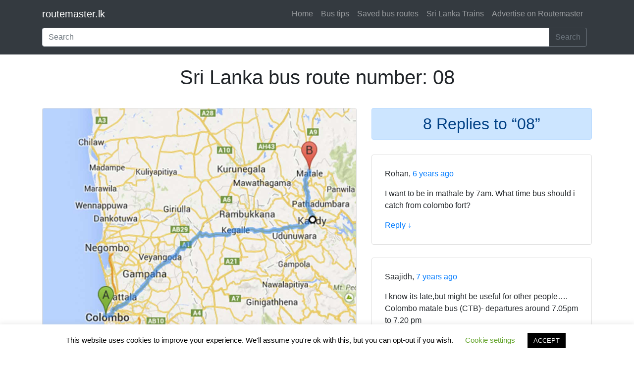

--- FILE ---
content_type: text/html; charset=UTF-8
request_url: https://routemaster.lk/bus/08/
body_size: 10478
content:
<!DOCTYPE html><html
lang=en><head><meta
charset="UTF-8"><meta
name="viewport" content="width=device-width, initial-scale=1, shrink-to-fit=no">
 <script>(function(w,d,s,l,i){w[l]=w[l]||[];w[l].push({'gtm.start':new Date().getTime(),event:'gtm.js'});var f=d.getElementsByTagName(s)[0],j=d.createElement(s),dl=l!='dataLayer'?'&l='+l:'';j.async=true;j.src='https://www.googletagmanager.com/gtm.js?id='+i+dl;f.parentNode.insertBefore(j,f);})(window,document,'script','dataLayer','GTM-WG85KH');</script> <meta
name='robots' content='index, follow, max-image-preview:large, max-snippet:-1, max-video-preview:-1'><style>img:is([sizes="auto" i], [sizes^="auto," i]){contain-intrinsic-size:3000px 1500px}</style><title>08 - routemaster.lk</title><link
rel=canonical href=https://routemaster.lkbus/08/ ><meta
property="og:locale" content="en_US"><meta
property="og:type" content="article"><meta
property="og:title" content="08 - routemaster.lk"><meta
property="og:url" content="https://routemaster.lkbus/08/"><meta
property="og:site_name" content="routemaster.lk"><meta
property="article:modified_time" content="2015-05-03T06:12:03+00:00"><meta
property="og:image" content="https://routemaster.lk/wp-content/uploads/2014/08/sri-lanka-bus-route-08.jpg"><meta
property="og:image:width" content="1000"><meta
property="og:image:height" content="772"><meta
property="og:image:type" content="image/jpeg"><meta
name="twitter:card" content="summary_large_image"> <script type=application/ld+json class=yoast-schema-graph>{"@context":"https://schema.org","@graph":[{"@type":"WebPage","@id":"https://routemaster.lkbus/08/","url":"https://routemaster.lkbus/08/","name":"08 - routemaster.lk","isPartOf":{"@id":"https://routemaster.lk/#website"},"primaryImageOfPage":{"@id":"https://routemaster.lkbus/08/#primaryimage"},"image":{"@id":"https://routemaster.lkbus/08/#primaryimage"},"thumbnailUrl":"https://routemaster.lk/wp-content/uploads/2014/08/sri-lanka-bus-route-08.jpg","datePublished":"2014-08-20T14:16:50+00:00","dateModified":"2015-05-03T06:12:03+00:00","breadcrumb":{"@id":"https://routemaster.lkbus/08/#breadcrumb"},"inLanguage":"en","potentialAction":[{"@type":"ReadAction","target":["https://routemaster.lkbus/08/"]}]},{"@type":"ImageObject","inLanguage":"en","@id":"https://routemaster.lkbus/08/#primaryimage","url":"https://routemaster.lk/wp-content/uploads/2014/08/sri-lanka-bus-route-08.jpg","contentUrl":"https://routemaster.lk/wp-content/uploads/2014/08/sri-lanka-bus-route-08.jpg","width":1000,"height":772},{"@type":"BreadcrumbList","@id":"https://routemaster.lkbus/08/#breadcrumb","itemListElement":[{"@type":"ListItem","position":1,"name":"Home","item":"https://routemaster.lk/"},{"@type":"ListItem","position":2,"name":"buses","item":"https://routemaster.lkbus/"},{"@type":"ListItem","position":3,"name":"08"}]},{"@type":"WebSite","@id":"https://routemaster.lk/#website","url":"https://routemaster.lk/","name":"routemaster.lk","description":"Sri Lanka bus route maps and information","potentialAction":[{"@type":"SearchAction","target":{"@type":"EntryPoint","urlTemplate":"https://routemaster.lk/?s={search_term_string}"},"query-input":{"@type":"PropertyValueSpecification","valueRequired":true,"valueName":"search_term_string"}}],"inLanguage":"en"}]}</script> <link
rel=dns-prefetch href=//www.googletagmanager.com><link
rel=alternate type=application/rss+xml title="routemaster.lk &raquo; Feed" href=https://routemaster.lk/feed/ ><link
rel=alternate type=application/rss+xml title="routemaster.lk &raquo; Comments Feed" href=https://routemaster.lk/comments/feed/ > <script id=wpp-js src="https://routemaster.lk/wp-content/plugins/wordpress-popular-posts/assets/js/wpp.min.js?ver=7.3.6" data-sampling=0 data-sampling-rate=100 data-api-url=https://routemaster.lk/wp-json/wordpress-popular-posts data-post-id=336 data-token=f4db8436a2 data-lang=0 data-debug=0></script> <link
rel=alternate type=application/rss+xml title="routemaster.lk &raquo; 08 Comments Feed" href=https://routemaster.lk/bus/08/feed/ ><link
rel=stylesheet id=wpfp-css href=https://routemaster.lk/wp-content/plugins/wp-favorite-posts/wpfp.css type=text/css><link
rel=stylesheet id=wp-block-library-css href='https://routemaster.lk/wp-includes/css/dist/block-library/style.min.css?ver=6.8.3' media=all><style id=wp-block-library-theme-inline-css>.wp-block-audio :where(figcaption){color:#555;font-size:13px;text-align:center}.is-dark-theme .wp-block-audio :where(figcaption){color:#ffffffa6}.wp-block-audio{margin:0
0 1em}.wp-block-code{border:1px
solid #ccc;border-radius:4px;font-family:Menlo,Consolas,monaco,monospace;padding:.8em 1em}.wp-block-embed :where(figcaption){color:#555;font-size:13px;text-align:center}.is-dark-theme .wp-block-embed :where(figcaption){color:#ffffffa6}.wp-block-embed{margin:0
0 1em}.blocks-gallery-caption{color:#555;font-size:13px;text-align:center}.is-dark-theme .blocks-gallery-caption{color:#ffffffa6}:root :where(.wp-block-image figcaption){color:#555;font-size:13px;text-align:center}.is-dark-theme :root :where(.wp-block-image figcaption){color:#ffffffa6}.wp-block-image{margin:0
0 1em}.wp-block-pullquote{border-bottom:4px solid;border-top:4px solid;color:currentColor;margin-bottom:1.75em}.wp-block-pullquote cite,.wp-block-pullquote footer,.wp-block-pullquote__citation{color:currentColor;font-size:.8125em;font-style:normal;text-transform:uppercase}.wp-block-quote{border-left:.25em solid;margin:0
0 1.75em;padding-left:1em}.wp-block-quote cite,.wp-block-quote
footer{color:currentColor;font-size:.8125em;font-style:normal;position:relative}.wp-block-quote:where(.has-text-align-right){border-left:none;border-right:.25em solid;padding-left:0;padding-right:1em}.wp-block-quote:where(.has-text-align-center){border:none;padding-left:0}.wp-block-quote.is-large,.wp-block-quote.is-style-large,.wp-block-quote:where(.is-style-plain){border:none}.wp-block-search .wp-block-search__label{font-weight:700}.wp-block-search__button{border:1px
solid #ccc;padding:.375em .625em}:where(.wp-block-group.has-background){padding:1.25em 2.375em}.wp-block-separator.has-css-opacity{opacity:.4}.wp-block-separator{border:none;border-bottom:2px solid;margin-left:auto;margin-right:auto}.wp-block-separator.has-alpha-channel-opacity{opacity:1}.wp-block-separator:not(.is-style-wide):not(.is-style-dots){width:100px}.wp-block-separator.has-background:not(.is-style-dots){border-bottom:none;height:1px}.wp-block-separator.has-background:not(.is-style-wide):not(.is-style-dots){height:2px}.wp-block-table{margin:0
0 1em}.wp-block-table td,.wp-block-table
th{word-break:normal}.wp-block-table :where(figcaption){color:#555;font-size:13px;text-align:center}.is-dark-theme .wp-block-table :where(figcaption){color:#ffffffa6}.wp-block-video :where(figcaption){color:#555;font-size:13px;text-align:center}.is-dark-theme .wp-block-video :where(figcaption){color:#ffffffa6}.wp-block-video{margin:0
0 1em}:root :where(.wp-block-template-part.has-background){margin-bottom:0;margin-top:0;padding:1.25em 2.375em}</style><style id=classic-theme-styles-inline-css>/*! This file is auto-generated */
.wp-block-button__link{color:#fff;background-color:#32373c;border-radius:9999px;box-shadow:none;text-decoration:none;padding:calc(.667em + 2px) calc(1.333em + 2px);font-size:1.125em}.wp-block-file__button{background:#32373c;color:#fff;text-decoration:none}</style><style id=global-styles-inline-css>/*<![CDATA[*/:root{--wp--preset--aspect-ratio--square:1;--wp--preset--aspect-ratio--4-3:4/3;--wp--preset--aspect-ratio--3-4:3/4;--wp--preset--aspect-ratio--3-2:3/2;--wp--preset--aspect-ratio--2-3:2/3;--wp--preset--aspect-ratio--16-9:16/9;--wp--preset--aspect-ratio--9-16:9/16;--wp--preset--color--black:#000;--wp--preset--color--cyan-bluish-gray:#abb8c3;--wp--preset--color--white:#fff;--wp--preset--color--pale-pink:#f78da7;--wp--preset--color--vivid-red:#cf2e2e;--wp--preset--color--luminous-vivid-orange:#ff6900;--wp--preset--color--luminous-vivid-amber:#fcb900;--wp--preset--color--light-green-cyan:#7bdcb5;--wp--preset--color--vivid-green-cyan:#00d084;--wp--preset--color--pale-cyan-blue:#8ed1fc;--wp--preset--color--vivid-cyan-blue:#0693e3;--wp--preset--color--vivid-purple:#9b51e0;--wp--preset--gradient--vivid-cyan-blue-to-vivid-purple:linear-gradient(135deg,rgba(6,147,227,1) 0%,rgb(155,81,224) 100%);--wp--preset--gradient--light-green-cyan-to-vivid-green-cyan:linear-gradient(135deg,rgb(122,220,180) 0%,rgb(0,208,130) 100%);--wp--preset--gradient--luminous-vivid-amber-to-luminous-vivid-orange:linear-gradient(135deg,rgba(252,185,0,1) 0%,rgba(255,105,0,1) 100%);--wp--preset--gradient--luminous-vivid-orange-to-vivid-red:linear-gradient(135deg,rgba(255,105,0,1) 0%,rgb(207,46,46) 100%);--wp--preset--gradient--very-light-gray-to-cyan-bluish-gray:linear-gradient(135deg,rgb(238,238,238) 0%,rgb(169,184,195) 100%);--wp--preset--gradient--cool-to-warm-spectrum:linear-gradient(135deg,rgb(74,234,220) 0%,rgb(151,120,209) 20%,rgb(207,42,186) 40%,rgb(238,44,130) 60%,rgb(251,105,98) 80%,rgb(254,248,76) 100%);--wp--preset--gradient--blush-light-purple:linear-gradient(135deg,rgb(255,206,236) 0%,rgb(152,150,240) 100%);--wp--preset--gradient--blush-bordeaux:linear-gradient(135deg,rgb(254,205,165) 0%,rgb(254,45,45) 50%,rgb(107,0,62) 100%);--wp--preset--gradient--luminous-dusk:linear-gradient(135deg,rgb(255,203,112) 0%,rgb(199,81,192) 50%,rgb(65,88,208) 100%);--wp--preset--gradient--pale-ocean:linear-gradient(135deg,rgb(255,245,203) 0%,rgb(182,227,212) 50%,rgb(51,167,181) 100%);--wp--preset--gradient--electric-grass:linear-gradient(135deg,rgb(202,248,128) 0%,rgb(113,206,126) 100%);--wp--preset--gradient--midnight:linear-gradient(135deg,rgb(2,3,129) 0%,rgb(40,116,252) 100%);--wp--preset--font-size--small:13px;--wp--preset--font-size--medium:20px;--wp--preset--font-size--large:36px;--wp--preset--font-size--x-large:42px;--wp--preset--spacing--20:0.44rem;--wp--preset--spacing--30:0.67rem;--wp--preset--spacing--40:1rem;--wp--preset--spacing--50:1.5rem;--wp--preset--spacing--60:2.25rem;--wp--preset--spacing--70:3.38rem;--wp--preset--spacing--80:5.06rem;--wp--preset--shadow--natural:6px 6px 9px rgba(0, 0, 0, 0.2);--wp--preset--shadow--deep:12px 12px 50px rgba(0, 0, 0, 0.4);--wp--preset--shadow--sharp:6px 6px 0px rgba(0, 0, 0, 0.2);--wp--preset--shadow--outlined:6px 6px 0px -3px rgba(255, 255, 255, 1), 6px 6px rgba(0, 0, 0, 1);--wp--preset--shadow--crisp:6px 6px 0px rgba(0, 0, 0, 1)}:where(.is-layout-flex){gap:0.5em}:where(.is-layout-grid){gap:0.5em}body .is-layout-flex{display:flex}.is-layout-flex{flex-wrap:wrap;align-items:center}.is-layout-flex>:is(*,div){margin:0}body .is-layout-grid{display:grid}.is-layout-grid>:is(*,div){margin:0}:where(.wp-block-columns.is-layout-flex){gap:2em}:where(.wp-block-columns.is-layout-grid){gap:2em}:where(.wp-block-post-template.is-layout-flex){gap:1.25em}:where(.wp-block-post-template.is-layout-grid){gap:1.25em}.has-black-color{color:var(--wp--preset--color--black) !important}.has-cyan-bluish-gray-color{color:var(--wp--preset--color--cyan-bluish-gray) !important}.has-white-color{color:var(--wp--preset--color--white) !important}.has-pale-pink-color{color:var(--wp--preset--color--pale-pink) !important}.has-vivid-red-color{color:var(--wp--preset--color--vivid-red) !important}.has-luminous-vivid-orange-color{color:var(--wp--preset--color--luminous-vivid-orange) !important}.has-luminous-vivid-amber-color{color:var(--wp--preset--color--luminous-vivid-amber) !important}.has-light-green-cyan-color{color:var(--wp--preset--color--light-green-cyan) !important}.has-vivid-green-cyan-color{color:var(--wp--preset--color--vivid-green-cyan) !important}.has-pale-cyan-blue-color{color:var(--wp--preset--color--pale-cyan-blue) !important}.has-vivid-cyan-blue-color{color:var(--wp--preset--color--vivid-cyan-blue) !important}.has-vivid-purple-color{color:var(--wp--preset--color--vivid-purple) !important}.has-black-background-color{background-color:var(--wp--preset--color--black) !important}.has-cyan-bluish-gray-background-color{background-color:var(--wp--preset--color--cyan-bluish-gray) !important}.has-white-background-color{background-color:var(--wp--preset--color--white) !important}.has-pale-pink-background-color{background-color:var(--wp--preset--color--pale-pink) !important}.has-vivid-red-background-color{background-color:var(--wp--preset--color--vivid-red) !important}.has-luminous-vivid-orange-background-color{background-color:var(--wp--preset--color--luminous-vivid-orange) !important}.has-luminous-vivid-amber-background-color{background-color:var(--wp--preset--color--luminous-vivid-amber) !important}.has-light-green-cyan-background-color{background-color:var(--wp--preset--color--light-green-cyan) !important}.has-vivid-green-cyan-background-color{background-color:var(--wp--preset--color--vivid-green-cyan) !important}.has-pale-cyan-blue-background-color{background-color:var(--wp--preset--color--pale-cyan-blue) !important}.has-vivid-cyan-blue-background-color{background-color:var(--wp--preset--color--vivid-cyan-blue) !important}.has-vivid-purple-background-color{background-color:var(--wp--preset--color--vivid-purple) !important}.has-black-border-color{border-color:var(--wp--preset--color--black) !important}.has-cyan-bluish-gray-border-color{border-color:var(--wp--preset--color--cyan-bluish-gray) !important}.has-white-border-color{border-color:var(--wp--preset--color--white) !important}.has-pale-pink-border-color{border-color:var(--wp--preset--color--pale-pink) !important}.has-vivid-red-border-color{border-color:var(--wp--preset--color--vivid-red) !important}.has-luminous-vivid-orange-border-color{border-color:var(--wp--preset--color--luminous-vivid-orange) !important}.has-luminous-vivid-amber-border-color{border-color:var(--wp--preset--color--luminous-vivid-amber) !important}.has-light-green-cyan-border-color{border-color:var(--wp--preset--color--light-green-cyan) !important}.has-vivid-green-cyan-border-color{border-color:var(--wp--preset--color--vivid-green-cyan) !important}.has-pale-cyan-blue-border-color{border-color:var(--wp--preset--color--pale-cyan-blue) !important}.has-vivid-cyan-blue-border-color{border-color:var(--wp--preset--color--vivid-cyan-blue) !important}.has-vivid-purple-border-color{border-color:var(--wp--preset--color--vivid-purple) !important}.has-vivid-cyan-blue-to-vivid-purple-gradient-background{background:var(--wp--preset--gradient--vivid-cyan-blue-to-vivid-purple) !important}.has-light-green-cyan-to-vivid-green-cyan-gradient-background{background:var(--wp--preset--gradient--light-green-cyan-to-vivid-green-cyan) !important}.has-luminous-vivid-amber-to-luminous-vivid-orange-gradient-background{background:var(--wp--preset--gradient--luminous-vivid-amber-to-luminous-vivid-orange) !important}.has-luminous-vivid-orange-to-vivid-red-gradient-background{background:var(--wp--preset--gradient--luminous-vivid-orange-to-vivid-red) !important}.has-very-light-gray-to-cyan-bluish-gray-gradient-background{background:var(--wp--preset--gradient--very-light-gray-to-cyan-bluish-gray) !important}.has-cool-to-warm-spectrum-gradient-background{background:var(--wp--preset--gradient--cool-to-warm-spectrum) !important}.has-blush-light-purple-gradient-background{background:var(--wp--preset--gradient--blush-light-purple) !important}.has-blush-bordeaux-gradient-background{background:var(--wp--preset--gradient--blush-bordeaux) !important}.has-luminous-dusk-gradient-background{background:var(--wp--preset--gradient--luminous-dusk) !important}.has-pale-ocean-gradient-background{background:var(--wp--preset--gradient--pale-ocean) !important}.has-electric-grass-gradient-background{background:var(--wp--preset--gradient--electric-grass) !important}.has-midnight-gradient-background{background:var(--wp--preset--gradient--midnight) !important}.has-small-font-size{font-size:var(--wp--preset--font-size--small) !important}.has-medium-font-size{font-size:var(--wp--preset--font-size--medium) !important}.has-large-font-size{font-size:var(--wp--preset--font-size--large) !important}.has-x-large-font-size{font-size:var(--wp--preset--font-size--x-large) !important}:where(.wp-block-post-template.is-layout-flex){gap:1.25em}:where(.wp-block-post-template.is-layout-grid){gap:1.25em}:where(.wp-block-columns.is-layout-flex){gap:2em}:where(.wp-block-columns.is-layout-grid){gap:2em}:root :where(.wp-block-pullquote){font-size:1.5em;line-height:1.6}/*]]>*/</style><link
rel=stylesheet id=cookie-law-info-css href='https://routemaster.lk/wp-content/plugins/cookie-law-info/legacy/public/css/cookie-law-info-public.css?ver=3.3.9.1' media=all><link
rel=stylesheet id=cookie-law-info-gdpr-css href='https://routemaster.lk/wp-content/plugins/cookie-law-info/legacy/public/css/cookie-law-info-gdpr.css?ver=3.3.9.1' media=all><link
rel=stylesheet id=wordpress-popular-posts-css-css href='https://routemaster.lk/wp-content/plugins/wordpress-popular-posts/assets/css/wpp.css?ver=7.3.6' media=all><link
rel=stylesheet id=style-css href='https://routemaster.lk/wp-content/themes/routemaster2020/style.css?ver=2.4.0' media=all><link
rel=stylesheet id=main-css href='https://routemaster.lk/wp-content/themes/routemaster2020/assets/css/main.css?ver=2.4.0' media=all> <script src="https://routemaster.lk/wp-includes/js/jquery/jquery.min.js?ver=3.7.1" id=jquery-core-js></script> <script src="https://routemaster.lk/wp-includes/js/jquery/jquery-migrate.min.js?ver=3.4.1" id=jquery-migrate-js></script> <script id=cookie-law-info-js-extra>var Cli_Data={"nn_cookie_ids":[],"cookielist":[],"non_necessary_cookies":[],"ccpaEnabled":"","ccpaRegionBased":"","ccpaBarEnabled":"","strictlyEnabled":["necessary","obligatoire"],"ccpaType":"gdpr","js_blocking":"","custom_integration":"","triggerDomRefresh":"","secure_cookies":""};var cli_cookiebar_settings={"animate_speed_hide":"500","animate_speed_show":"500","background":"#FFF","border":"#b1a6a6c2","border_on":"","button_1_button_colour":"#000","button_1_button_hover":"#000000","button_1_link_colour":"#fff","button_1_as_button":"1","button_1_new_win":"","button_2_button_colour":"#333","button_2_button_hover":"#292929","button_2_link_colour":"#444","button_2_as_button":"","button_2_hidebar":"","button_3_button_colour":"#000","button_3_button_hover":"#000000","button_3_link_colour":"#fff","button_3_as_button":"1","button_3_new_win":"","button_4_button_colour":"#000","button_4_button_hover":"#000000","button_4_link_colour":"#62a329","button_4_as_button":"","button_7_button_colour":"#61a229","button_7_button_hover":"#4e8221","button_7_link_colour":"#fff","button_7_as_button":"1","button_7_new_win":"","font_family":"inherit","header_fix":"","notify_animate_hide":"1","notify_animate_show":"","notify_div_id":"#cookie-law-info-bar","notify_position_horizontal":"right","notify_position_vertical":"bottom","scroll_close":"","scroll_close_reload":"","accept_close_reload":"","reject_close_reload":"","showagain_tab":"1","showagain_background":"#fff","showagain_border":"#000","showagain_div_id":"#cookie-law-info-again","showagain_x_position":"100px","text":"#000","show_once_yn":"","show_once":"10000","logging_on":"","as_popup":"","popup_overlay":"1","bar_heading_text":"","cookie_bar_as":"banner","popup_showagain_position":"bottom-right","widget_position":"left"};var log_object={"ajax_url":"https:\/\/routemaster.lk\/wp-admin\/admin-ajax.php"};</script> <script src="https://routemaster.lk/wp-content/plugins/cookie-law-info/legacy/public/js/cookie-law-info-public.js?ver=3.3.9.1" id=cookie-law-info-js></script> 
 <script src="https://www.googletagmanager.com/gtag/js?id=G-1LMPE56JJL" id=google_gtagjs-js async></script> <script id=google_gtagjs-js-after>window.dataLayer=window.dataLayer||[];function gtag(){dataLayer.push(arguments);}
gtag("set","linker",{"domains":["routemaster.lk"]});gtag("js",new Date());gtag("set","developer_id.dZTNiMT",true);gtag("config","G-1LMPE56JJL",{"googlesitekit_post_type":"base_bus"});</script> <link
rel=https://api.w.org/ href=https://routemaster.lk/wp-json/ ><link
rel=EditURI type=application/rsd+xml title=RSD href=https://routemaster.lk/xmlrpc.php?rsd><meta
name="generator" content="WordPress 6.8.3"><link
rel=shortlink href='https://routemaster.lk/?p=336'><link
rel=alternate title="oEmbed (JSON)" type=application/json+oembed href="https://routemaster.lk/wp-json/oembed/1.0/embed?url=https%3A%2F%2Froutemaster.lk%2Fbus%2F08%2F"><link
rel=alternate title="oEmbed (XML)" type=text/xml+oembed href="https://routemaster.lk/wp-json/oembed/1.0/embed?url=https%3A%2F%2Froutemaster.lk%2Fbus%2F08%2F&#038;format=xml"><meta
name="generator" content="Site Kit by Google 1.170.0"><style id=wpp-loading-animation-styles>@-webkit-keyframes
bgslide{from{background-position-x:0}to{background-position-x:-200%}}@keyframes
bgslide{from{background-position-x:0}to{background-position-x:-200%}}.wpp-widget-block-placeholder,.wpp-shortcode-placeholder{margin:0
auto;width:60px;height:3px;background:#dd3737;background:linear-gradient(90deg,#dd3737 0%,#571313 10%,#dd3737 100%);background-size:200% auto;border-radius:3px;-webkit-animation:bgslide 1s infinite linear;animation:bgslide 1s infinite linear}</style><meta
name="google-adsense-platform-account" content="ca-host-pub-2644536267352236"><meta
name="google-adsense-platform-domain" content="sitekit.withgoogle.com"></head><body
class="wp-singular base_bus-template-default single single-base_bus postid-336 wp-theme-routemaster2020">
<noscript><iframe
src="https://www.googletagmanager.com/ns.html?id=GTM-WG85KH"
height=0 width=0 style=display:none;visibility:hidden></iframe></noscript><a
href=#main class="sr-only sr-only-focusable">Skip to main content</a><div
id=wrapper><header><nav
id=header class="navbar navbar-expand-md navbar-dark bg-dark fixed-top"><div
class=container><div
class=row><div
class="col-12 col-md-2">
<a
class=navbar-brand href=https://routemaster.lk title=routemaster.lk rel=home>
routemaster.lk	</a><button
class="navbar-toggler float-right" type=button data-toggle=collapse data-target=#navbar aria-controls=navbar aria-expanded=false aria-label="Toggle navigation">
<span
class=navbar-toggler-icon></span>
</button></div><div
class="col-12 col-md-10"><div
id=navbar class="collapse navbar-collapse"><ul
id=menu-primary-navigation class="navbar-nav ml-auto"><li
itemscope=itemscope itemtype=https://www.schema.org/SiteNavigationElement id=menu-item-296 class="menu-item menu-item-type-post_type menu-item-object-page menu-item-home nav-item menu-item-296"><a
title=Home href=https://routemaster.lk/ class=nav-link>Home</a></li>
<li
itemscope=itemscope itemtype=https://www.schema.org/SiteNavigationElement id=menu-item-300 class="menu-item menu-item-type-post_type menu-item-object-page nav-item menu-item-300"><a
title="Bus tips" href=https://routemaster.lk/hot-bus-tips-for-sri-lanka/ class=nav-link>Bus tips</a></li>
<li
itemscope=itemscope itemtype=https://www.schema.org/SiteNavigationElement id=menu-item-366 class="menu-item menu-item-type-post_type menu-item-object-page nav-item menu-item-366"><a
title="Saved bus routes" href=https://routemaster.lk/saved-bus-routes/ class=nav-link>Saved bus routes</a></li>
<li
itemscope=itemscope itemtype=https://www.schema.org/SiteNavigationElement id=menu-item-601 class="menu-item menu-item-type-custom menu-item-object-custom nav-item menu-item-601"><a
title="Sri Lanka Trains" target=_blank href="http://www.eservices.railway.gov.lk/schedule/homeAction.action?lang=en" class=nav-link>Sri Lanka Trains</a></li>
<li
itemscope=itemscope itemtype=https://www.schema.org/SiteNavigationElement id=menu-item-914 class="menu-item menu-item-type-post_type menu-item-object-page nav-item menu-item-914"><a
title="Advertise on Routemaster" href=https://routemaster.lk/advertise-on-routemaster/ class=nav-link>Advertise on Routemaster</a></li></ul></div></div><div
class="col col-12 mt-2 mb-2"><form
class=" search-form my-2 my-lg-0" role=search method=get action=https://routemaster.lk/ ><div
class="input-group my-2 my-sm-0">
<input
type=text id=s name=s class=form-control placeholder=Search title=Search><div
class="input-group-append ">
<button
type=submit id=searchsubmit name=submit class="btn btn-outline-secondary ">Search</button></div></div></form></div></div></div></nav></header><main
id=main class=container><div
class="row mb-3"><div
class=col></div></div><article
id=post-336 class="row post-336 base_bus type-base_bus status-publish has-post-thumbnail hentry category-intercity"><header
class=entry-header><h1 class="entry-title text-center">Sri Lanka bus route number: 08</h1></header><div
class="col col-12 col-md-7"><div
class="entry-content card">
<img
class=card-img-top src=https://routemaster.lk/wp-content/uploads/2014/08/sri-lanka-bus-route-08.jpg alt="Bus route map image"><div
class=card-body><h5 class="card-title">From: Bastian Mawatha &#8211; Fort</h4><h5 class="card-title">To: Matale (Colombo)</h4><a
href =https://www.google.com/maps/dir/?api=1&origin=6.933601222698944%2C79.85540101795198&destination=7.477155253864091%2C80.62298387289047&waypoints=7.2930223238085645%2C80.6328758597374 class="btn btn-outline-primary btn-block" target=_blank>Open in Google Maps</a></div></div><footer
class=entry-meta><hr>
This entry was posted in <a
href=https://routemaster.lk/category/intercity/ rel="category tag">Intercity</a> and tagged  by <a
href=https://routemaster.lk/author/adminbaz/ >adminbaz</a>. Bookmark the <a
href=https://routemaster.lk/bus/08/ title="Permalink to 08" rel=bookmark>permalink</a>.<hr></div><div
class="col col-12 col-md-5"><div
id=comments><h2 id="comments-title" class="alert alert-primary text-center">
8 Replies to &ldquo;08&rdquo;</h2><ol
class=commentlist>
<li
class="comment even thread-even depth-1" id=li-comment-974><article
id=comment-974 class=comment><footer
class=comment-meta><div
class="comment-author vcard">
<span
class=fn>Rohan</span>, <a
href=https://routemaster.lk/bus/08/#comment-974><time
datetime=2019-07-30T01:38:17+00:00>6 years ago</time></a></div></footer><div
class=comment-content><p>I want to be in mathale by 7am. What time bus should i catch from colombo fort?</p></div><div
class=reply>
<a
rel=nofollow class=comment-reply-link href=#comment-974 data-commentid=974 data-postid=336 data-belowelement=comment-974 data-respondelement=respond data-replyto="Reply to Rohan" aria-label="Reply to Rohan">Reply <span>&darr;</span></a></div></article>
</li>
<li
class="comment odd alt thread-odd thread-alt depth-1" id=li-comment-937><article
id=comment-937 class=comment><footer
class=comment-meta><div
class="comment-author vcard">
<span
class=fn>Saajidh</span>, <a
href=https://routemaster.lk/bus/08/#comment-937><time
datetime=2019-02-22T05:20:09+00:00>7 years ago</time></a></div></footer><div
class=comment-content><p>I know its late,but might be useful for other people&#8230;.<br>
Colombo matale bus (CTB)- departures  around 7.05pm to 7.20 pm</p></div><div
class=reply>
<a
rel=nofollow class=comment-reply-link href=#comment-937 data-commentid=937 data-postid=336 data-belowelement=comment-937 data-respondelement=respond data-replyto="Reply to Saajidh" aria-label="Reply to Saajidh">Reply <span>&darr;</span></a></div></article>
</li>
<li
class="comment even thread-even depth-1" id=li-comment-936><article
id=comment-936 class=comment><footer
class=comment-meta><div
class="comment-author vcard">
<span
class=fn><a
href=https://routemaster.lkbus/08/ class=url rel="ugc external nofollow">N Navajeevan</a></span>, <a
href=https://routemaster.lk/bus/08/#comment-936><time
datetime=2019-02-20T05:47:05+00:00>7 years ago</time></a></div></footer><div
class=comment-content><p>Could you share tomorrow bus schedules from Colombo fort to Matale in morning</p></div><div
class=reply>
<a
rel=nofollow class=comment-reply-link href=#comment-936 data-commentid=936 data-postid=336 data-belowelement=comment-936 data-respondelement=respond data-replyto="Reply to N Navajeevan" aria-label="Reply to N Navajeevan">Reply <span>&darr;</span></a></div></article>
</li>
<li
class="comment odd alt thread-odd thread-alt depth-1" id=li-comment-308><article
id=comment-308 class=comment><footer
class=comment-meta><div
class="comment-author vcard">
<span
class=fn>Aqshad</span>, <a
href=https://routemaster.lk/bus/08/#comment-308><time
datetime=2017-02-19T05:49:33+00:00>9 years ago</time></a></div></footer><div
class=comment-content><p>May i know the bus schedule to matale from colombo</p></div><div
class=reply>
<a
rel=nofollow class=comment-reply-link href=#comment-308 data-commentid=308 data-postid=336 data-belowelement=comment-308 data-respondelement=respond data-replyto="Reply to Aqshad" aria-label="Reply to Aqshad">Reply <span>&darr;</span></a></div></article><ul
class=children>
<li
class="comment byuser comment-author-adminbaz bypostauthor even depth-2" id=li-comment-309><article
id=comment-309 class=comment><footer
class=comment-meta><div
class="comment-author vcard">
<span
class=fn>adminbaz</span>, <a
href=https://routemaster.lk/bus/08/#comment-309><time
datetime=2017-02-19T05:54:55+00:00>9 years ago</time></a></div></footer><div
class=comment-content><p>Hi, the busses don&#8217;t tend to run to a strict schedule, rather they go when they&#8217;re ready of full! But there are lots of busses so you should be ok</p></div><div
class=reply>
<a
rel=nofollow class=comment-reply-link href=#comment-309 data-commentid=309 data-postid=336 data-belowelement=comment-309 data-respondelement=respond data-replyto="Reply to adminbaz" aria-label="Reply to adminbaz">Reply <span>&darr;</span></a></div></article><ul
class=children>
<li
class="comment odd alt depth-3" id=li-comment-310><article
id=comment-310 class=comment><footer
class=comment-meta><div
class="comment-author vcard">
<span
class=fn>Aqshad</span>, <a
href=https://routemaster.lk/bus/08/#comment-310><time
datetime=2017-02-19T10:56:08+00:00>9 years ago</time></a></div></footer><div
class=comment-content><p>Can you guess the time &#8230;. evening</p></div><div
class=reply>
<a
rel=nofollow class=comment-reply-link href=#comment-310 data-commentid=310 data-postid=336 data-belowelement=comment-310 data-respondelement=respond data-replyto="Reply to Aqshad" aria-label="Reply to Aqshad">Reply <span>&darr;</span></a></div></article>
</li></ul>
</li></ul>
</li>
<li
class="comment even thread-even depth-1" id=li-comment-100><article
id=comment-100 class=comment><footer
class=comment-meta><div
class="comment-author vcard">
<span
class=fn>Ayesh</span>, <a
href=https://routemaster.lk/bus/08/#comment-100><time
datetime=2015-08-19T05:39:52+00:00>10 years ago</time></a></div></footer><div
class=comment-content><p>May I know the schedule of the busses that goes to Matale from Colombo Forte after 6PM on the 20th August 2015?</p></div><div
class=reply>
<a
rel=nofollow class=comment-reply-link href=#comment-100 data-commentid=100 data-postid=336 data-belowelement=comment-100 data-respondelement=respond data-replyto="Reply to Ayesh" aria-label="Reply to Ayesh">Reply <span>&darr;</span></a></div></article>
</li>
<li
class="comment odd alt thread-odd thread-alt depth-1" id=li-comment-40><article
id=comment-40 class=comment><footer
class=comment-meta><div
class="comment-author vcard">
<span
class=fn>Katherine</span>, <a
href=https://routemaster.lk/bus/08/#comment-40><time
datetime=2015-06-18T00:15:30+00:00>11 years ago</time></a></div></footer><div
class=comment-content><p>HI there, I was wondering what time the first bus leaves/last bus leaves and how frequently, from Colombo?<br>
Thank you</p></div><div
class=reply>
<a
rel=nofollow class=comment-reply-link href=#comment-40 data-commentid=40 data-postid=336 data-belowelement=comment-40 data-respondelement=respond data-replyto="Reply to Katherine" aria-label="Reply to Katherine">Reply <span>&darr;</span></a></div></article>
</li></ol><div
id=respond class=comment-respond><h3 id="reply-title" class="comment-reply-title"> <small><a
rel=nofollow id=cancel-comment-reply-link href=/bus/08/#respond style=display:none;>Cancel reply</a></small></h3><form
action=https://routemaster.lk/wp-comments-post.php method=post id=commentform class=comment-form><div
class=form-group><textarea id=comment name=comment class=form-control aria-required=true required placeholder=Comment*></textarea></div><p
class="small comment-notes">Your Email address will not be published.</p><div
class=form-group><label
for=author>Name<span
class=required>*</span></label><input
type=text id=author name=author class=form-control value aria-required=true required></div><div
class=form-group><label
for=email>Email<span
class=required>*</span></label><input
type=email id=email name=email class=form-control value aria-required=true required></div><p
class=comment-form-cookies-consent><input
id=wp-comment-cookies-consent name=wp-comment-cookies-consent type=checkbox value=yes> <label
for=wp-comment-cookies-consent>Save my name, email, and website in this browser for the next time I comment.</label></p><div
class=form-submit><input
type=submit id=submit name=submit class="btn btn-primary" value="Post Comment"> <input
type=hidden name=comment_post_ID value=336 id=comment_post_ID>
<input
type=hidden name=comment_parent id=comment_parent value=0></div><p
style="display: none;"><input
type=hidden id=akismet_comment_nonce name=akismet_comment_nonce value=cbf2b0e721></p><p
style="display: none !important;" class=akismet-fields-container data-prefix=ak_><label>&#916;<textarea name=ak_hp_textarea cols=45 rows=8 maxlength=100></textarea></label><input
type=hidden id=ak_js_1 name=ak_js value=208><script>document.getElementById("ak_js_1").setAttribute("value",(new Date()).getTime());</script></p></form></div></div></div></footer></article></main><footer
id=footer><div
class=container><div
class=row><div
class=col-md-6><p>&copy; 2026 routemaster.lk</p></div></div></div></footer></div> <script type=speculationrules>{"prefetch":[{"source":"document","where":{"and":[{"href_matches":"\/*"},{"not":{"href_matches":["\/wp-*.php","\/wp-admin\/*","\/wp-content\/uploads\/*","\/wp-content\/*","\/wp-content\/plugins\/*","\/wp-content\/themes\/routemaster2020\/*","\/*\\?(.+)"]}},{"not":{"selector_matches":"a[rel~=\"nofollow\"]"}},{"not":{"selector_matches":".no-prefetch, .no-prefetch a"}}]},"eagerness":"conservative"}]}</script> <div
id=cookie-law-info-bar data-nosnippet=true><span>This website uses cookies to improve your experience. We'll assume you're ok with this, but you can opt-out if you wish. <a
role=button class=cli_settings_button style="margin:5px 20px 5px 20px">Cookie settings</a><a
role=button data-cli_action=accept id=cookie_action_close_header class="medium cli-plugin-button cli-plugin-main-button cookie_action_close_header cli_action_button wt-cli-accept-btn" style=margin:5px>ACCEPT</a></span></div><div
id=cookie-law-info-again data-nosnippet=true><span
id=cookie_hdr_showagain>Privacy &amp; Cookies Policy</span></div><div
class=cli-modal data-nosnippet=true id=cliSettingsPopup tabindex=-1 role=dialog aria-labelledby=cliSettingsPopup aria-hidden=true><div
class=cli-modal-dialog role=document><div
class="cli-modal-content cli-bar-popup">
<button
type=button class=cli-modal-close id=cliModalClose>
<svg
class viewBox="0 0 24 24"><path
d="M19 6.41l-1.41-1.41-5.59 5.59-5.59-5.59-1.41 1.41 5.59 5.59-5.59 5.59 1.41 1.41 5.59-5.59 5.59 5.59 1.41-1.41-5.59-5.59z"></path><path
d="M0 0h24v24h-24z" fill=none></path></svg>
<span
class=wt-cli-sr-only>Close</span>
</button><div
class=cli-modal-body><div
class="cli-container-fluid cli-tab-container"><div
class=cli-row><div
class="cli-col-12 cli-align-items-stretch cli-px-0"><div
class=cli-privacy-overview><h4>Privacy Overview</h4><div
class=cli-privacy-content><div
class=cli-privacy-content-text>This website uses cookies to improve your experience while you navigate through the website. Out of these cookies, the cookies that are categorized as necessary are stored on your browser as they are essential for the working of basic functionalities of the website. We also use third-party cookies that help us analyze and understand how you use this website. These cookies will be stored in your browser only with your consent. You also have the option to opt-out of these cookies. But opting out of some of these cookies may have an effect on your browsing experience.</div></div>
<a
class=cli-privacy-readmore aria-label="Show more" role=button data-readmore-text="Show more" data-readless-text="Show less"></a></div></div><div
class="cli-col-12 cli-align-items-stretch cli-px-0 cli-tab-section-container"><div
class=cli-tab-section><div
class=cli-tab-header>
<a
role=button tabindex=0 class="cli-nav-link cli-settings-mobile" data-target=necessary data-toggle=cli-toggle-tab>
Necessary	</a><div
class=wt-cli-necessary-checkbox>
<input
type=checkbox class=cli-user-preference-checkbox  id=wt-cli-checkbox-necessary data-id=checkbox-necessary checked=checked>
<label
class=form-check-label for=wt-cli-checkbox-necessary>Necessary</label></div>
<span
class=cli-necessary-caption>Always Enabled</span></div><div
class=cli-tab-content><div
class="cli-tab-pane cli-fade" data-id=necessary><div
class=wt-cli-cookie-description>
Necessary cookies are absolutely essential for the website to function properly. This category only includes cookies that ensures basic functionalities and security features of the website. These cookies do not store any personal information.</div></div></div></div><div
class=cli-tab-section><div
class=cli-tab-header>
<a
role=button tabindex=0 class="cli-nav-link cli-settings-mobile" data-target=non-necessary data-toggle=cli-toggle-tab>
Non-necessary	</a><div
class=cli-switch>
<input
type=checkbox id=wt-cli-checkbox-non-necessary class=cli-user-preference-checkbox  data-id=checkbox-non-necessary checked=checked>
<label
for=wt-cli-checkbox-non-necessary class=cli-slider data-cli-enable=Enabled data-cli-disable=Disabled><span
class=wt-cli-sr-only>Non-necessary</span></label></div></div><div
class=cli-tab-content><div
class="cli-tab-pane cli-fade" data-id=non-necessary><div
class=wt-cli-cookie-description>
Any cookies that may not be particularly necessary for the website to function and is used specifically to collect user personal data via analytics, ads, other embedded contents are termed as non-necessary cookies. It is mandatory to procure user consent prior to running these cookies on your website.</div></div></div></div></div></div></div></div><div
class=cli-modal-footer><div
class="wt-cli-element cli-container-fluid cli-tab-container"><div
class=cli-row><div
class="cli-col-12 cli-align-items-stretch cli-px-0"><div
class="cli-tab-footer wt-cli-privacy-overview-actions">
<a
id=wt-cli-privacy-save-btn role=button tabindex=0 data-cli-action=accept class="wt-cli-privacy-btn cli_setting_save_button wt-cli-privacy-accept-btn cli-btn">SAVE &amp; ACCEPT</a></div></div></div></div></div></div></div></div><div
class="cli-modal-backdrop cli-fade cli-settings-overlay"></div><div
class="cli-modal-backdrop cli-fade cli-popupbar-overlay"></div>
<script src="https://routemaster.lk/wp-content/themes/routemaster2020/assets/js/main.bundle.js?ver=2.4.0" id=mainjs-js></script> <script src="https://routemaster.lk/wp-includes/js/comment-reply.min.js?ver=6.8.3" id=comment-reply-js async data-wp-strategy=async></script> <script defer src="https://routemaster.lk/wp-content/plugins/akismet/_inc/akismet-frontend.js?ver=1764927189" id=akismet-frontend-js></script>  <script data-cfasync=false id=clever-core>/*<![CDATA[*/(function(document,window){var a,c=document.createElement("script"),f=window.frameElement;c.id="CleverCoreLoader96091";c.src="https://scripts.cleverwebserver.com/51c337bea57f4ccf5b83cac577a94e39.js";c.async=!0;c.type="text/javascript";c.setAttribute("data-target",window.name||(f&&f.getAttribute("id")));c.setAttribute("data-callback","put-your-callback-function-here");c.setAttribute("data-callback-url-click","put-your-click-macro-here");c.setAttribute("data-callback-url-view","put-your-view-macro-here");try{a=parent.document.getElementsByTagName("script")[0]||document.getElementsByTagName("script")[0];}catch(e){a=!1;}
a||(a=document.getElementsByTagName("head")[0]||document.getElementsByTagName("body")[0]);a.parentNode.insertBefore(c,a);})(document,window);/*]]>*/</script> </body></html>